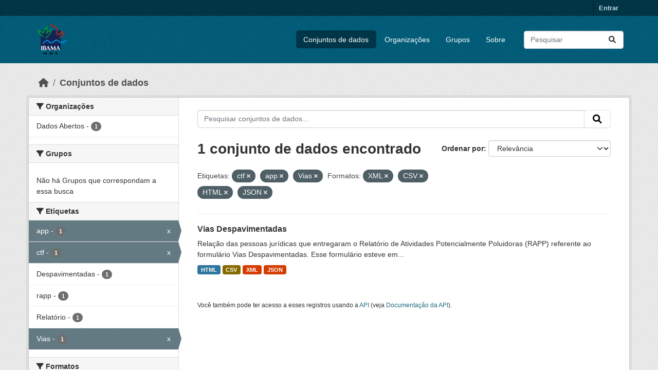

--- FILE ---
content_type: text/html; charset=utf-8
request_url: https://dadosabertos.ibama.gov.br/dataset/?tags=ctf&tags=app&tags=Vias&amp=&res_format=XML&res_format=CSV&res_format=HTML&res_format=JSON
body_size: 32136
content:
<!DOCTYPE html>
<!--[if IE 9]> <html lang="pt_BR" class="ie9"> <![endif]-->
<!--[if gt IE 8]><!--> <html lang="pt_BR"  > <!--<![endif]-->
  <head>
    <meta charset="utf-8" />
      <meta name="csrf_field_name" content="_csrf_token" />
      <meta name="_csrf_token" content="ImMxYmFlNGVjZjJlYzEwYjhiMjBkOTgzZTU2Y2RlMTdiYTA5Nzg5OGMi.aYEzSw.HePSLKbKMRyEUS0RZZp8TvUEYog" />

      <meta name="generator" content="ckan 2.10.4" />
      <meta name="viewport" content="width=device-width, initial-scale=1.0">
    <title>Conjunto de dados - IBAMA</title>

    
    <link rel="shortcut icon" href="/base/images/ckan.ico" />
    
      
      
      
    

    
      
      
    

    
    <link href="/webassets/base/1c87a999_main.css" rel="stylesheet"/>
    
  </head>

  
  <body data-site-root="https://dadosabertos.ibama.gov.br/" data-locale-root="https://dadosabertos.ibama.gov.br/" >

    
    <div class="visually-hidden-focusable"><a href="#content">Skip to main content</a></div>
  

  
    

 
<div class="account-masthead">
  <div class="container">
     
    <nav class="account not-authed" aria-label="Account">
      <ul class="list-unstyled">
        
        <li><a href="/user/login">Entrar</a></li>
         
      </ul>
    </nav>
     
  </div>
</div>

<header class="masthead">
  <div class="container">
      
    <nav class="navbar navbar-expand-lg navbar-light">
      <hgroup class="header-image navbar-left">

      
      
      <a class="logo" href="/">
        <img src="https://dadosabertos.ibama.gov.br/base/images/Logo_Ibama.png" alt="IBAMA"
          title="IBAMA" />
      </a>
      
      

       </hgroup>
      <button class="navbar-toggler" type="button" data-bs-toggle="collapse" data-bs-target="#main-navigation-toggle"
        aria-controls="main-navigation-toggle" aria-expanded="false" aria-label="Toggle navigation">
        <span class="fa fa-bars text-white"></span>
      </button>

      <div class="main-navbar collapse navbar-collapse" id="main-navigation-toggle">
        <ul class="navbar-nav ms-auto mb-2 mb-lg-0">
          
            
              
              

		          <li class="active"><a href="/dataset/">Conjuntos de dados</a></li><li><a href="/organization/">Organizações</a></li><li><a href="/group/">Grupos</a></li><li><a href="/about">Sobre</a></li>
	          
          </ul>

      
      
          <form class="d-flex site-search" action="/dataset/" method="get">
              <label class="d-none" for="field-sitewide-search">Search Datasets...</label>
              <input id="field-sitewide-search" class="form-control me-2"  type="text" name="q" placeholder="Pesquisar" aria-label="Pesquisar conjuntos de dados..."/>
              <button class="btn" type="submit" aria-label="Submit"><i class="fa fa-search"></i></button>
          </form>
      
      </div>
    </nav>
  </div>
</header>

  
    <div class="main">
      <div id="content" class="container">
        
          
            <div class="flash-messages">
              
                
              
            </div>
          

          
            <div class="toolbar" role="navigation" aria-label="Breadcrumb">
              
                
                  <ol class="breadcrumb">
                    
<li class="home"><a href="/" aria-label="Início"><i class="fa fa-home"></i><span> Início</span></a></li>
                    
  <li class="active"><a href="/dataset/">Conjuntos de dados</a></li>

                  </ol>
                
              
            </div>
          

          <div class="row wrapper">
            
            
            

            
              <aside class="secondary col-md-3">
                
                
  <div class="filters">
    <div>
      
        

    
    
	
	    
		<section class="module module-narrow module-shallow">
		    
			<h2 class="module-heading">
			    <i class="fa fa-filter"></i>
			    Organizações
			</h2>
		    
		    
			
			    
				<nav aria-label="Organizações">
				    <ul class="list-unstyled nav nav-simple nav-facet">
					
					    
					    
					    
					    
					    <li class="nav-item ">
						<a href="/dataset/?tags=ctf&amp;tags=app&amp;tags=Vias&amp;amp=&amp;res_format=XML&amp;res_format=CSV&amp;res_format=HTML&amp;res_format=JSON&amp;organization=ibama" title="">
						    <span class="item-label">Dados Abertos</span>
						    <span class="hidden separator"> - </span>
						    <span class="item-count badge">1</span>
							
						</a>
					    </li>
					
				    </ul>
				</nav>

				<p class="module-footer">
				    
					
				    
				</p>
			    
			
		    
		</section>
	    
	
    

      
        

    
    
	
	    
		<section class="module module-narrow module-shallow">
		    
			<h2 class="module-heading">
			    <i class="fa fa-filter"></i>
			    Grupos
			</h2>
		    
		    
			
			    
				<p class="module-content empty">Não há Grupos que correspondam a essa busca</p>
			    
			
		    
		</section>
	    
	
    

      
        

    
    
	
	    
		<section class="module module-narrow module-shallow">
		    
			<h2 class="module-heading">
			    <i class="fa fa-filter"></i>
			    Etiquetas
			</h2>
		    
		    
			
			    
				<nav aria-label="Etiquetas">
				    <ul class="list-unstyled nav nav-simple nav-facet">
					
					    
					    
					    
					    
					    <li class="nav-item  active">
						<a href="/dataset/?tags=ctf&amp;tags=Vias&amp;amp=&amp;res_format=XML&amp;res_format=CSV&amp;res_format=HTML&amp;res_format=JSON" title="">
						    <span class="item-label">app</span>
						    <span class="hidden separator"> - </span>
						    <span class="item-count badge">1</span>
							<span class="facet-close">x</span>
						</a>
					    </li>
					
					    
					    
					    
					    
					    <li class="nav-item  active">
						<a href="/dataset/?tags=app&amp;tags=Vias&amp;amp=&amp;res_format=XML&amp;res_format=CSV&amp;res_format=HTML&amp;res_format=JSON" title="">
						    <span class="item-label">ctf</span>
						    <span class="hidden separator"> - </span>
						    <span class="item-count badge">1</span>
							<span class="facet-close">x</span>
						</a>
					    </li>
					
					    
					    
					    
					    
					    <li class="nav-item ">
						<a href="/dataset/?tags=ctf&amp;tags=app&amp;tags=Vias&amp;amp=&amp;res_format=XML&amp;res_format=CSV&amp;res_format=HTML&amp;res_format=JSON&amp;tags=Despavimentadas" title="">
						    <span class="item-label">Despavimentadas</span>
						    <span class="hidden separator"> - </span>
						    <span class="item-count badge">1</span>
							
						</a>
					    </li>
					
					    
					    
					    
					    
					    <li class="nav-item ">
						<a href="/dataset/?tags=ctf&amp;tags=app&amp;tags=Vias&amp;amp=&amp;res_format=XML&amp;res_format=CSV&amp;res_format=HTML&amp;res_format=JSON&amp;tags=rapp" title="">
						    <span class="item-label">rapp</span>
						    <span class="hidden separator"> - </span>
						    <span class="item-count badge">1</span>
							
						</a>
					    </li>
					
					    
					    
					    
					    
					    <li class="nav-item ">
						<a href="/dataset/?tags=ctf&amp;tags=app&amp;tags=Vias&amp;amp=&amp;res_format=XML&amp;res_format=CSV&amp;res_format=HTML&amp;res_format=JSON&amp;tags=Relat%C3%B3rio" title="">
						    <span class="item-label">Relatório</span>
						    <span class="hidden separator"> - </span>
						    <span class="item-count badge">1</span>
							
						</a>
					    </li>
					
					    
					    
					    
					    
					    <li class="nav-item  active">
						<a href="/dataset/?tags=ctf&amp;tags=app&amp;amp=&amp;res_format=XML&amp;res_format=CSV&amp;res_format=HTML&amp;res_format=JSON" title="">
						    <span class="item-label">Vias</span>
						    <span class="hidden separator"> - </span>
						    <span class="item-count badge">1</span>
							<span class="facet-close">x</span>
						</a>
					    </li>
					
				    </ul>
				</nav>

				<p class="module-footer">
				    
					
				    
				</p>
			    
			
		    
		</section>
	    
	
    

      
        

    
    
	
	    
		<section class="module module-narrow module-shallow">
		    
			<h2 class="module-heading">
			    <i class="fa fa-filter"></i>
			    Formatos
			</h2>
		    
		    
			
			    
				<nav aria-label="Formatos">
				    <ul class="list-unstyled nav nav-simple nav-facet">
					
					    
					    
					    
					    
					    <li class="nav-item  active">
						<a href="/dataset/?tags=ctf&amp;tags=app&amp;tags=Vias&amp;amp=&amp;res_format=XML&amp;res_format=HTML&amp;res_format=JSON" title="">
						    <span class="item-label">CSV</span>
						    <span class="hidden separator"> - </span>
						    <span class="item-count badge">1</span>
							<span class="facet-close">x</span>
						</a>
					    </li>
					
					    
					    
					    
					    
					    <li class="nav-item  active">
						<a href="/dataset/?tags=ctf&amp;tags=app&amp;tags=Vias&amp;amp=&amp;res_format=XML&amp;res_format=CSV&amp;res_format=JSON" title="">
						    <span class="item-label">HTML</span>
						    <span class="hidden separator"> - </span>
						    <span class="item-count badge">1</span>
							<span class="facet-close">x</span>
						</a>
					    </li>
					
					    
					    
					    
					    
					    <li class="nav-item  active">
						<a href="/dataset/?tags=ctf&amp;tags=app&amp;tags=Vias&amp;amp=&amp;res_format=XML&amp;res_format=CSV&amp;res_format=HTML" title="">
						    <span class="item-label">JSON</span>
						    <span class="hidden separator"> - </span>
						    <span class="item-count badge">1</span>
							<span class="facet-close">x</span>
						</a>
					    </li>
					
					    
					    
					    
					    
					    <li class="nav-item  active">
						<a href="/dataset/?tags=ctf&amp;tags=app&amp;tags=Vias&amp;amp=&amp;res_format=CSV&amp;res_format=HTML&amp;res_format=JSON" title="">
						    <span class="item-label">XML</span>
						    <span class="hidden separator"> - </span>
						    <span class="item-count badge">1</span>
							<span class="facet-close">x</span>
						</a>
					    </li>
					
				    </ul>
				</nav>

				<p class="module-footer">
				    
					
				    
				</p>
			    
			
		    
		</section>
	    
	
    

      
        

    
    
	
	    
		<section class="module module-narrow module-shallow">
		    
			<h2 class="module-heading">
			    <i class="fa fa-filter"></i>
			    Licenças
			</h2>
		    
		    
			
			    
				<nav aria-label="Licenças">
				    <ul class="list-unstyled nav nav-simple nav-facet">
					
					    
					    
					    
					    
					    <li class="nav-item ">
						<a href="/dataset/?tags=ctf&amp;tags=app&amp;tags=Vias&amp;amp=&amp;res_format=XML&amp;res_format=CSV&amp;res_format=HTML&amp;res_format=JSON&amp;license_id=other-pd" title="">
						    <span class="item-label">Outra (Domínio Público)</span>
						    <span class="hidden separator"> - </span>
						    <span class="item-count badge">1</span>
							
						</a>
					    </li>
					
				    </ul>
				</nav>

				<p class="module-footer">
				    
					
				    
				</p>
			    
			
		    
		</section>
	    
	
    

      
    </div>
    <a class="close no-text hide-filters"><i class="fa fa-times-circle"></i><span class="text">close</span></a>
  </div>

              </aside>
            

            
              <div class="primary col-md-9 col-xs-12" role="main">
                
                
  <section class="module">
    <div class="module-content">
      
        
      
      
        
        
        







<form id="dataset-search-form" class="search-form" method="get" data-module="select-switch">

  
    <div class="input-group search-input-group">
      <input aria-label="Pesquisar conjuntos de dados..." id="field-giant-search" type="text" class="form-control input-lg" name="q" value="" autocomplete="off" placeholder="Pesquisar conjuntos de dados...">
      
      <span class="input-group-btn">
        <button class="btn btn-default btn-lg" type="submit" value="search" aria-label="Submit">
          <i class="fa fa-search"></i>
        </button>
      </span>
      
    </div>
  

  
    <span>






<input type="hidden" name="tags" value="ctf" />





<input type="hidden" name="tags" value="app" />





<input type="hidden" name="tags" value="Vias" />





<input type="hidden" name="res_format" value="XML" />





<input type="hidden" name="res_format" value="CSV" />





<input type="hidden" name="res_format" value="HTML" />





<input type="hidden" name="res_format" value="JSON" />



</span>
  

  
    
      <div class="form-group control-order-by">
        <label for="field-order-by">Ordenar por</label>
        <select id="field-order-by" name="sort" class="form-control form-select">
          
            
              <option value="score desc, metadata_modified desc" selected="selected">Relevância</option>
            
          
            
              <option value="title_string asc">Nome Crescente</option>
            
          
            
              <option value="title_string desc">Nome Descrescente</option>
            
          
            
              <option value="metadata_modified desc">Modificada pela última vez</option>
            
          
            
          
        </select>
        
        <button class="btn btn-default js-hide" type="submit">Ir</button>
        
      </div>
    
  

  
    
      <h1>

  
  
  
  

1 conjunto de dados encontrado</h1>
    
  

  
    
      <p class="filter-list">
        
          
          <span class="facet">Etiquetas:</span>
          
            <span class="filtered pill">ctf
              <a href="/dataset/?tags=app&amp;tags=Vias&amp;amp=&amp;res_format=XML&amp;res_format=CSV&amp;res_format=HTML&amp;res_format=JSON" class="remove" title="Remover"><i class="fa fa-times"></i></a>
            </span>
          
            <span class="filtered pill">app
              <a href="/dataset/?tags=ctf&amp;tags=Vias&amp;amp=&amp;res_format=XML&amp;res_format=CSV&amp;res_format=HTML&amp;res_format=JSON" class="remove" title="Remover"><i class="fa fa-times"></i></a>
            </span>
          
            <span class="filtered pill">Vias
              <a href="/dataset/?tags=ctf&amp;tags=app&amp;amp=&amp;res_format=XML&amp;res_format=CSV&amp;res_format=HTML&amp;res_format=JSON" class="remove" title="Remover"><i class="fa fa-times"></i></a>
            </span>
          
        
          
          <span class="facet">Formatos:</span>
          
            <span class="filtered pill">XML
              <a href="/dataset/?tags=ctf&amp;tags=app&amp;tags=Vias&amp;amp=&amp;res_format=CSV&amp;res_format=HTML&amp;res_format=JSON" class="remove" title="Remover"><i class="fa fa-times"></i></a>
            </span>
          
            <span class="filtered pill">CSV
              <a href="/dataset/?tags=ctf&amp;tags=app&amp;tags=Vias&amp;amp=&amp;res_format=XML&amp;res_format=HTML&amp;res_format=JSON" class="remove" title="Remover"><i class="fa fa-times"></i></a>
            </span>
          
            <span class="filtered pill">HTML
              <a href="/dataset/?tags=ctf&amp;tags=app&amp;tags=Vias&amp;amp=&amp;res_format=XML&amp;res_format=CSV&amp;res_format=JSON" class="remove" title="Remover"><i class="fa fa-times"></i></a>
            </span>
          
            <span class="filtered pill">JSON
              <a href="/dataset/?tags=ctf&amp;tags=app&amp;tags=Vias&amp;amp=&amp;res_format=XML&amp;res_format=CSV&amp;res_format=HTML" class="remove" title="Remover"><i class="fa fa-times"></i></a>
            </span>
          
        
      </p>
      <a class="show-filters btn btn-default">Filtrar Resultados</a>
    
  

</form>




      
      
        

  
    <ul class="dataset-list list-unstyled">
    	
	      
	        




  <li class="dataset-item">
    
      <div class="dataset-content">
        
          <h2 class="dataset-heading">
            
              
            
            
    <a href="/dataset/vias-despavimentadas" title="Vias Despavimentadas">
      Vias Despavimentadas
    </a>
            
            
              
              
            
          </h2>
        
        
          
            <div>Relação das pessoas jurídicas que entregaram o Relatório de Atividades Potencialmente Poluidoras (RAPP) referente ao formulário Vias Despavimentadas. Esse formulário esteve em...</div>
          
        
      </div>
      
        
          
            <ul class="dataset-resources list-unstyled">
              
                
                <li>
                  <a href="/dataset/vias-despavimentadas" class="badge badge-default" data-format="html">HTML</a>
                </li>
                
                <li>
                  <a href="/dataset/vias-despavimentadas" class="badge badge-default" data-format="csv">CSV</a>
                </li>
                
                <li>
                  <a href="/dataset/vias-despavimentadas" class="badge badge-default" data-format="xml">XML</a>
                </li>
                
                <li>
                  <a href="/dataset/vias-despavimentadas" class="badge badge-default" data-format="json">JSON</a>
                </li>
                
              
            </ul>
          
        
      
    
  </li>

	      
	    
    </ul>
  

      
    </div>

    
      
    
  </section>

  
    <section class="module">
      <div class="module-content">
        
          <small>
            
            
            
           Você também pode ter acesso a esses registros usando a <a href="/api/3">API</a> (veja <a href="http://docs.ckan.org/en/2.10/api/">Documentação da API</a>). 
          </small>
        
      </div>
    </section>
  

              </div>
            
          </div>
        
      </div>
    </div>
  
    <footer class="site-footer">
  <div class="container">
    
    <div class="row">
      <div class="col-md-8 footer-links">
        
          <ul class="list-unstyled">
            
              <li><a href="/about">Sobre IBAMA</a></li>
            
          </ul>
          <ul class="list-unstyled">
            
              
              <li><a href="http://docs.ckan.org/en/2.10/api/">API do CKAN</a></li>
              <li><a href="http://www.ckan.org/">Associação CKAN</a></li>
              <li><a href="http://www.opendefinition.org/okd/"><img src="/base/images/od_80x15_blue.png" alt="Open Data"></a></li>
            
          </ul>
        
      </div>
      <div class="col-md-4 attribution">
        
          <p><strong>Impulsionado por</strong> <a class="hide-text ckan-footer-logo" href="http://ckan.org">CKAN</a></p>
        
        
          
<form class="lang-select" action="/util/redirect" data-module="select-switch" method="POST">
  
<input type="hidden" name="_csrf_token" value="ImMxYmFlNGVjZjJlYzEwYjhiMjBkOTgzZTU2Y2RlMTdiYTA5Nzg5OGMi.aYEzSw.HePSLKbKMRyEUS0RZZp8TvUEYog"/> 
  <div class="form-group">
    <label for="field-lang-select">Idioma</label>
    <select id="field-lang-select" name="url" data-module="autocomplete" data-module-dropdown-class="lang-dropdown" data-module-container-class="lang-container">
      
        <option value="/pt_BR/dataset/?tags=ctf&amp;tags=app&amp;tags=Vias&amp;amp=&amp;res_format=XML&amp;res_format=CSV&amp;res_format=HTML&amp;res_format=JSON" selected="selected">
          português (Brasil)
        </option>
      
        <option value="/en/dataset/?tags=ctf&amp;tags=app&amp;tags=Vias&amp;amp=&amp;res_format=XML&amp;res_format=CSV&amp;res_format=HTML&amp;res_format=JSON" >
          English
        </option>
      
        <option value="/ja/dataset/?tags=ctf&amp;tags=app&amp;tags=Vias&amp;amp=&amp;res_format=XML&amp;res_format=CSV&amp;res_format=HTML&amp;res_format=JSON" >
          日本語
        </option>
      
        <option value="/it/dataset/?tags=ctf&amp;tags=app&amp;tags=Vias&amp;amp=&amp;res_format=XML&amp;res_format=CSV&amp;res_format=HTML&amp;res_format=JSON" >
          italiano
        </option>
      
        <option value="/cs_CZ/dataset/?tags=ctf&amp;tags=app&amp;tags=Vias&amp;amp=&amp;res_format=XML&amp;res_format=CSV&amp;res_format=HTML&amp;res_format=JSON" >
          čeština (Česko)
        </option>
      
        <option value="/ca/dataset/?tags=ctf&amp;tags=app&amp;tags=Vias&amp;amp=&amp;res_format=XML&amp;res_format=CSV&amp;res_format=HTML&amp;res_format=JSON" >
          català
        </option>
      
        <option value="/es/dataset/?tags=ctf&amp;tags=app&amp;tags=Vias&amp;amp=&amp;res_format=XML&amp;res_format=CSV&amp;res_format=HTML&amp;res_format=JSON" >
          español
        </option>
      
        <option value="/fr/dataset/?tags=ctf&amp;tags=app&amp;tags=Vias&amp;amp=&amp;res_format=XML&amp;res_format=CSV&amp;res_format=HTML&amp;res_format=JSON" >
          français
        </option>
      
        <option value="/el/dataset/?tags=ctf&amp;tags=app&amp;tags=Vias&amp;amp=&amp;res_format=XML&amp;res_format=CSV&amp;res_format=HTML&amp;res_format=JSON" >
          Ελληνικά
        </option>
      
        <option value="/sv/dataset/?tags=ctf&amp;tags=app&amp;tags=Vias&amp;amp=&amp;res_format=XML&amp;res_format=CSV&amp;res_format=HTML&amp;res_format=JSON" >
          svenska
        </option>
      
        <option value="/sr/dataset/?tags=ctf&amp;tags=app&amp;tags=Vias&amp;amp=&amp;res_format=XML&amp;res_format=CSV&amp;res_format=HTML&amp;res_format=JSON" >
          српски
        </option>
      
        <option value="/no/dataset/?tags=ctf&amp;tags=app&amp;tags=Vias&amp;amp=&amp;res_format=XML&amp;res_format=CSV&amp;res_format=HTML&amp;res_format=JSON" >
          norsk
        </option>
      
        <option value="/sk/dataset/?tags=ctf&amp;tags=app&amp;tags=Vias&amp;amp=&amp;res_format=XML&amp;res_format=CSV&amp;res_format=HTML&amp;res_format=JSON" >
          slovenčina
        </option>
      
        <option value="/fi/dataset/?tags=ctf&amp;tags=app&amp;tags=Vias&amp;amp=&amp;res_format=XML&amp;res_format=CSV&amp;res_format=HTML&amp;res_format=JSON" >
          suomi
        </option>
      
        <option value="/ru/dataset/?tags=ctf&amp;tags=app&amp;tags=Vias&amp;amp=&amp;res_format=XML&amp;res_format=CSV&amp;res_format=HTML&amp;res_format=JSON" >
          русский
        </option>
      
        <option value="/de/dataset/?tags=ctf&amp;tags=app&amp;tags=Vias&amp;amp=&amp;res_format=XML&amp;res_format=CSV&amp;res_format=HTML&amp;res_format=JSON" >
          Deutsch
        </option>
      
        <option value="/pl/dataset/?tags=ctf&amp;tags=app&amp;tags=Vias&amp;amp=&amp;res_format=XML&amp;res_format=CSV&amp;res_format=HTML&amp;res_format=JSON" >
          polski
        </option>
      
        <option value="/nl/dataset/?tags=ctf&amp;tags=app&amp;tags=Vias&amp;amp=&amp;res_format=XML&amp;res_format=CSV&amp;res_format=HTML&amp;res_format=JSON" >
          Nederlands
        </option>
      
        <option value="/bg/dataset/?tags=ctf&amp;tags=app&amp;tags=Vias&amp;amp=&amp;res_format=XML&amp;res_format=CSV&amp;res_format=HTML&amp;res_format=JSON" >
          български
        </option>
      
        <option value="/ko_KR/dataset/?tags=ctf&amp;tags=app&amp;tags=Vias&amp;amp=&amp;res_format=XML&amp;res_format=CSV&amp;res_format=HTML&amp;res_format=JSON" >
          한국어 (대한민국)
        </option>
      
        <option value="/hu/dataset/?tags=ctf&amp;tags=app&amp;tags=Vias&amp;amp=&amp;res_format=XML&amp;res_format=CSV&amp;res_format=HTML&amp;res_format=JSON" >
          magyar
        </option>
      
        <option value="/sl/dataset/?tags=ctf&amp;tags=app&amp;tags=Vias&amp;amp=&amp;res_format=XML&amp;res_format=CSV&amp;res_format=HTML&amp;res_format=JSON" >
          slovenščina
        </option>
      
        <option value="/lv/dataset/?tags=ctf&amp;tags=app&amp;tags=Vias&amp;amp=&amp;res_format=XML&amp;res_format=CSV&amp;res_format=HTML&amp;res_format=JSON" >
          latviešu
        </option>
      
        <option value="/am/dataset/?tags=ctf&amp;tags=app&amp;tags=Vias&amp;amp=&amp;res_format=XML&amp;res_format=CSV&amp;res_format=HTML&amp;res_format=JSON" >
          አማርኛ
        </option>
      
        <option value="/ar/dataset/?tags=ctf&amp;tags=app&amp;tags=Vias&amp;amp=&amp;res_format=XML&amp;res_format=CSV&amp;res_format=HTML&amp;res_format=JSON" >
          العربية
        </option>
      
        <option value="/bs/dataset/?tags=ctf&amp;tags=app&amp;tags=Vias&amp;amp=&amp;res_format=XML&amp;res_format=CSV&amp;res_format=HTML&amp;res_format=JSON" >
          bosanski
        </option>
      
        <option value="/da_DK/dataset/?tags=ctf&amp;tags=app&amp;tags=Vias&amp;amp=&amp;res_format=XML&amp;res_format=CSV&amp;res_format=HTML&amp;res_format=JSON" >
          dansk (Danmark)
        </option>
      
        <option value="/en_AU/dataset/?tags=ctf&amp;tags=app&amp;tags=Vias&amp;amp=&amp;res_format=XML&amp;res_format=CSV&amp;res_format=HTML&amp;res_format=JSON" >
          English (Australia)
        </option>
      
        <option value="/en_GB/dataset/?tags=ctf&amp;tags=app&amp;tags=Vias&amp;amp=&amp;res_format=XML&amp;res_format=CSV&amp;res_format=HTML&amp;res_format=JSON" >
          English (United Kingdom)
        </option>
      
        <option value="/es_AR/dataset/?tags=ctf&amp;tags=app&amp;tags=Vias&amp;amp=&amp;res_format=XML&amp;res_format=CSV&amp;res_format=HTML&amp;res_format=JSON" >
          español (Argentina)
        </option>
      
        <option value="/eu/dataset/?tags=ctf&amp;tags=app&amp;tags=Vias&amp;amp=&amp;res_format=XML&amp;res_format=CSV&amp;res_format=HTML&amp;res_format=JSON" >
          euskara
        </option>
      
        <option value="/fa_IR/dataset/?tags=ctf&amp;tags=app&amp;tags=Vias&amp;amp=&amp;res_format=XML&amp;res_format=CSV&amp;res_format=HTML&amp;res_format=JSON" >
          فارسی (ایران)
        </option>
      
        <option value="/gl/dataset/?tags=ctf&amp;tags=app&amp;tags=Vias&amp;amp=&amp;res_format=XML&amp;res_format=CSV&amp;res_format=HTML&amp;res_format=JSON" >
          galego
        </option>
      
        <option value="/he/dataset/?tags=ctf&amp;tags=app&amp;tags=Vias&amp;amp=&amp;res_format=XML&amp;res_format=CSV&amp;res_format=HTML&amp;res_format=JSON" >
          עברית
        </option>
      
        <option value="/hr/dataset/?tags=ctf&amp;tags=app&amp;tags=Vias&amp;amp=&amp;res_format=XML&amp;res_format=CSV&amp;res_format=HTML&amp;res_format=JSON" >
          hrvatski
        </option>
      
        <option value="/id/dataset/?tags=ctf&amp;tags=app&amp;tags=Vias&amp;amp=&amp;res_format=XML&amp;res_format=CSV&amp;res_format=HTML&amp;res_format=JSON" >
          Indonesia
        </option>
      
        <option value="/is/dataset/?tags=ctf&amp;tags=app&amp;tags=Vias&amp;amp=&amp;res_format=XML&amp;res_format=CSV&amp;res_format=HTML&amp;res_format=JSON" >
          íslenska
        </option>
      
        <option value="/km/dataset/?tags=ctf&amp;tags=app&amp;tags=Vias&amp;amp=&amp;res_format=XML&amp;res_format=CSV&amp;res_format=HTML&amp;res_format=JSON" >
          ខ្មែរ
        </option>
      
        <option value="/lt/dataset/?tags=ctf&amp;tags=app&amp;tags=Vias&amp;amp=&amp;res_format=XML&amp;res_format=CSV&amp;res_format=HTML&amp;res_format=JSON" >
          lietuvių
        </option>
      
        <option value="/mk/dataset/?tags=ctf&amp;tags=app&amp;tags=Vias&amp;amp=&amp;res_format=XML&amp;res_format=CSV&amp;res_format=HTML&amp;res_format=JSON" >
          македонски
        </option>
      
        <option value="/mn_MN/dataset/?tags=ctf&amp;tags=app&amp;tags=Vias&amp;amp=&amp;res_format=XML&amp;res_format=CSV&amp;res_format=HTML&amp;res_format=JSON" >
          монгол (Монгол)
        </option>
      
        <option value="/my_MM/dataset/?tags=ctf&amp;tags=app&amp;tags=Vias&amp;amp=&amp;res_format=XML&amp;res_format=CSV&amp;res_format=HTML&amp;res_format=JSON" >
          မြန်မာ (မြန်မာ)
        </option>
      
        <option value="/nb_NO/dataset/?tags=ctf&amp;tags=app&amp;tags=Vias&amp;amp=&amp;res_format=XML&amp;res_format=CSV&amp;res_format=HTML&amp;res_format=JSON" >
          norsk bokmål (Norge)
        </option>
      
        <option value="/ne/dataset/?tags=ctf&amp;tags=app&amp;tags=Vias&amp;amp=&amp;res_format=XML&amp;res_format=CSV&amp;res_format=HTML&amp;res_format=JSON" >
          नेपाली
        </option>
      
        <option value="/pt_PT/dataset/?tags=ctf&amp;tags=app&amp;tags=Vias&amp;amp=&amp;res_format=XML&amp;res_format=CSV&amp;res_format=HTML&amp;res_format=JSON" >
          português (Portugal)
        </option>
      
        <option value="/ro/dataset/?tags=ctf&amp;tags=app&amp;tags=Vias&amp;amp=&amp;res_format=XML&amp;res_format=CSV&amp;res_format=HTML&amp;res_format=JSON" >
          română
        </option>
      
        <option value="/sq/dataset/?tags=ctf&amp;tags=app&amp;tags=Vias&amp;amp=&amp;res_format=XML&amp;res_format=CSV&amp;res_format=HTML&amp;res_format=JSON" >
          shqip
        </option>
      
        <option value="/sr_Latn/dataset/?tags=ctf&amp;tags=app&amp;tags=Vias&amp;amp=&amp;res_format=XML&amp;res_format=CSV&amp;res_format=HTML&amp;res_format=JSON" >
          srpski (latinica)
        </option>
      
        <option value="/th/dataset/?tags=ctf&amp;tags=app&amp;tags=Vias&amp;amp=&amp;res_format=XML&amp;res_format=CSV&amp;res_format=HTML&amp;res_format=JSON" >
          ไทย
        </option>
      
        <option value="/tl/dataset/?tags=ctf&amp;tags=app&amp;tags=Vias&amp;amp=&amp;res_format=XML&amp;res_format=CSV&amp;res_format=HTML&amp;res_format=JSON" >
          Filipino (Pilipinas)
        </option>
      
        <option value="/tr/dataset/?tags=ctf&amp;tags=app&amp;tags=Vias&amp;amp=&amp;res_format=XML&amp;res_format=CSV&amp;res_format=HTML&amp;res_format=JSON" >
          Türkçe
        </option>
      
        <option value="/uk/dataset/?tags=ctf&amp;tags=app&amp;tags=Vias&amp;amp=&amp;res_format=XML&amp;res_format=CSV&amp;res_format=HTML&amp;res_format=JSON" >
          українська
        </option>
      
        <option value="/uk_UA/dataset/?tags=ctf&amp;tags=app&amp;tags=Vias&amp;amp=&amp;res_format=XML&amp;res_format=CSV&amp;res_format=HTML&amp;res_format=JSON" >
          українська (Україна)
        </option>
      
        <option value="/vi/dataset/?tags=ctf&amp;tags=app&amp;tags=Vias&amp;amp=&amp;res_format=XML&amp;res_format=CSV&amp;res_format=HTML&amp;res_format=JSON" >
          Tiếng Việt
        </option>
      
        <option value="/zh_Hans_CN/dataset/?tags=ctf&amp;tags=app&amp;tags=Vias&amp;amp=&amp;res_format=XML&amp;res_format=CSV&amp;res_format=HTML&amp;res_format=JSON" >
          中文 (简体, 中国)
        </option>
      
        <option value="/zh_Hant_TW/dataset/?tags=ctf&amp;tags=app&amp;tags=Vias&amp;amp=&amp;res_format=XML&amp;res_format=CSV&amp;res_format=HTML&amp;res_format=JSON" >
          中文 (繁體, 台灣)
        </option>
      
    </select>
  </div>
  <button class="btn btn-default d-none " type="submit">Ir</button>
</form>


        
      </div>
    </div>
    
  </div>
</footer>
  
  
  
  
  
    

      

    
    
    <link href="/webassets/vendor/f3b8236b_select2.css" rel="stylesheet"/>
<link href="/webassets/vendor/d05bf0e7_fontawesome.css" rel="stylesheet"/>
    <script src="/webassets/vendor/8c3c143a_jquery.js" type="text/javascript"></script>
<script src="/webassets/vendor/5027b870_vendor.js" type="text/javascript"></script>
<script src="/webassets/vendor/6d1ad7e6_bootstrap.js" type="text/javascript"></script>
<script src="/webassets/base/6fddaa3f_main.js" type="text/javascript"></script>
<script src="/webassets/base/0d750fad_ckan.js" type="text/javascript"></script>
  </body>
</html>